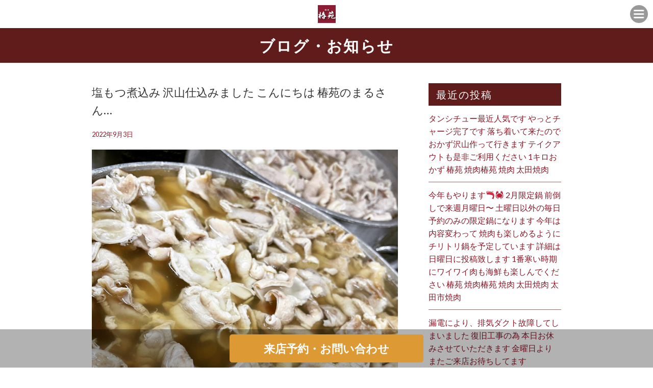

--- FILE ---
content_type: text/html; charset=UTF-8
request_url: https://yakiniku-tubakien.info/%E5%A1%A9%E3%82%82%E3%81%A4%E7%85%AE%E8%BE%BC%E3%81%BF-%E6%B2%A2%E5%B1%B1%E4%BB%95%E8%BE%BC%E3%81%BF%E3%81%BE%E3%81%97%E3%81%9F-%E3%81%93%E3%82%93%E3%81%AB%E3%81%A1%E3%81%AF%EF%B8%8F-%E6%A4%BF/
body_size: 12187
content:
<!DOCTYPE html>
<!--[if IE 7]>
<html class="ie ie7" lang="ja">
<![endif]-->
<!--[if IE 8]>
<html class="ie ie8" lang="ja">
<![endif]-->
<!--[if !(IE 7) | !(IE 8)  ]><!-->
<html lang="ja">
<!--<![endif]-->
<head prefix="og: http://ogp.me/ns# fb: http://ogp.me/ns/fb# article: http://ogp.me/ns/article#">
<!-- Global site tag (gtag.js) - Google Analytics -->
<script async src="https://www.googletagmanager.com/gtag/js?id=UA-185023397-1"></script>
<script>
  window.dataLayer = window.dataLayer || [];
  function gtag(){dataLayer.push(arguments);}
  gtag('js', new Date());

  gtag('config', 'UA-185023397-1');
</script>



<meta charset="UTF-8">
<meta name="viewport" content="width=device-width, initial-scale=1">
<title>塩もつ煮込み 沢山仕込みました こんにちは️ 椿苑のまるさんです だいぶ朝晩涼しくなって来ました 暑いと仕込みもはかどらないので まるさんだいぶ助かってます お家アレンジや、そのまま酒のアテにも 是非ご利用ください 1キロおかず 塩もつ煮込み 焼肉弁当 焼肉くう 焼肉太田 太田焼肉 太田もつ鍋 太田会食 太田焼肉デート 太田焼肉宴会 太田肉寿司 太田焼肉弁当 太田牛タン食べ比べ 椿苑 焼肉椿苑 牛タン 牛タン食べ比べ もつ鍋テイクアウト 太田テイクアウト 美味しい焼肉 お取り寄せ椿苑 お家ご飯 | 焼肉椿苑</title>

<meta name="keywords" content="" />
<meta name="description" content="いつでも美味しいお肉リーズナブルな価格で提供しています。皆さんのお好みやリクエストに合わせてカットや味付け・部位など提供していますので是非「食べ応え」「歯ごたえ」「味わいある」お肉をご堪能下さい！！お客様のリクエストにお答えするお店です！！ ">

<link rel="profile" href="">
<link rel="pingback" href="https://yakiniku-tubakien.info/wp/xmlrpc.php">
<!--[if lt IE 9]>
<script src="https://yakiniku-tubakien.info/wp/wp-content/themes/locals/js/html5.js"></script>
<![endif]-->

<meta property="og:locale" content="">
<meta property="fb:app_id" content="" />
<meta property="og:title" content="">
<meta property="og:type" content="">
<meta property="og:url" content="">
<meta property="og:image" content="">
<meta property="og:site_name" content="">
<meta property="og:image:alt" content="">
<meta property="og:description" content="" />

<meta name="thumbnail" content="" />

<link rel="stylesheet" media="all" href="https://yakiniku-tubakien.info/wp/wp-content/themes/locals/css/reset.css" />

<!-- bxSlider CSS file -->
<!-- jQuery library (served from Google) -->
<script src="//ajax.googleapis.com/ajax/libs/jquery/1.8.2/jquery.min.js"></script>
<script src="https://yakiniku-tubakien.info/wp/wp-content/themes/locals/js/main.js"></script>

<!-- bxSlider Javascript file -->
<link rel="shortcut icon" href="">

<meta name="thumbnail" content="" />
<meta itemprop="image" content="">
<link href="https://fonts.googleapis.com/css?family=Lato:100,300,400,700,900" rel="stylesheet"> 
<link href='https://fonts.googleapis.com/css?family=Raleway:400,400i,300,300i,500,500i,700,700i,600,600i' rel='stylesheet' type='text/css'>
<!-- Global site tag (gtag.js) - Google Analytics -->
<script async src="https://www.googletagmanager.com/gtag/js?id=UA-177899954-1"></script>
<script>
    window.dataLayer = window.dataLayer || [];
    function gtag() {
        dataLayer.push(arguments);
    }
    gtag('js', new Date());

    gtag('config', 'UA-177899954-1', { 'anonymize_ip': false } );
</script>
<meta name='robots' content='max-image-preview:large' />
<link rel='dns-prefetch' href='//fonts.googleapis.com' />
<link rel="alternate" type="application/rss+xml" title="焼肉椿苑 &raquo; フィード" href="https://yakiniku-tubakien.info/feed/" />
<link rel="alternate" type="application/rss+xml" title="焼肉椿苑 &raquo; コメントフィード" href="https://yakiniku-tubakien.info/comments/feed/" />
<link rel="alternate" type="application/rss+xml" title="焼肉椿苑 &raquo; 塩もつ煮込み 沢山仕込みました こんにちは️ 椿苑のまるさんです だいぶ朝晩涼しくなって来ました 暑いと仕込みもはかどらないので まるさんだいぶ助かってます お家アレンジや、そのまま酒のアテにも 是非ご利用ください 1キロおかず 塩もつ煮込み 焼肉弁当 焼肉くう 焼肉太田 太田焼肉 太田もつ鍋 太田会食 太田焼肉デート 太田焼肉宴会 太田肉寿司 太田焼肉弁当 太田牛タン食べ比べ 椿苑 焼肉椿苑 牛タン 牛タン食べ比べ もつ鍋テイクアウト 太田テイクアウト 美味しい焼肉 お取り寄せ椿苑 お家ご飯 のコメントのフィード" href="https://yakiniku-tubakien.info/%e5%a1%a9%e3%82%82%e3%81%a4%e7%85%ae%e8%be%bc%e3%81%bf-%e6%b2%a2%e5%b1%b1%e4%bb%95%e8%be%bc%e3%81%bf%e3%81%be%e3%81%97%e3%81%9f-%e3%81%93%e3%82%93%e3%81%ab%e3%81%a1%e3%81%af%ef%b8%8f-%e6%a4%bf/feed/" />
<script type="text/javascript">
window._wpemojiSettings = {"baseUrl":"https:\/\/s.w.org\/images\/core\/emoji\/14.0.0\/72x72\/","ext":".png","svgUrl":"https:\/\/s.w.org\/images\/core\/emoji\/14.0.0\/svg\/","svgExt":".svg","source":{"concatemoji":"https:\/\/yakiniku-tubakien.info\/wp\/wp-includes\/js\/wp-emoji-release.min.js?ver=6.1.9"}};
/*! This file is auto-generated */
!function(e,a,t){var n,r,o,i=a.createElement("canvas"),p=i.getContext&&i.getContext("2d");function s(e,t){var a=String.fromCharCode,e=(p.clearRect(0,0,i.width,i.height),p.fillText(a.apply(this,e),0,0),i.toDataURL());return p.clearRect(0,0,i.width,i.height),p.fillText(a.apply(this,t),0,0),e===i.toDataURL()}function c(e){var t=a.createElement("script");t.src=e,t.defer=t.type="text/javascript",a.getElementsByTagName("head")[0].appendChild(t)}for(o=Array("flag","emoji"),t.supports={everything:!0,everythingExceptFlag:!0},r=0;r<o.length;r++)t.supports[o[r]]=function(e){if(p&&p.fillText)switch(p.textBaseline="top",p.font="600 32px Arial",e){case"flag":return s([127987,65039,8205,9895,65039],[127987,65039,8203,9895,65039])?!1:!s([55356,56826,55356,56819],[55356,56826,8203,55356,56819])&&!s([55356,57332,56128,56423,56128,56418,56128,56421,56128,56430,56128,56423,56128,56447],[55356,57332,8203,56128,56423,8203,56128,56418,8203,56128,56421,8203,56128,56430,8203,56128,56423,8203,56128,56447]);case"emoji":return!s([129777,127995,8205,129778,127999],[129777,127995,8203,129778,127999])}return!1}(o[r]),t.supports.everything=t.supports.everything&&t.supports[o[r]],"flag"!==o[r]&&(t.supports.everythingExceptFlag=t.supports.everythingExceptFlag&&t.supports[o[r]]);t.supports.everythingExceptFlag=t.supports.everythingExceptFlag&&!t.supports.flag,t.DOMReady=!1,t.readyCallback=function(){t.DOMReady=!0},t.supports.everything||(n=function(){t.readyCallback()},a.addEventListener?(a.addEventListener("DOMContentLoaded",n,!1),e.addEventListener("load",n,!1)):(e.attachEvent("onload",n),a.attachEvent("onreadystatechange",function(){"complete"===a.readyState&&t.readyCallback()})),(e=t.source||{}).concatemoji?c(e.concatemoji):e.wpemoji&&e.twemoji&&(c(e.twemoji),c(e.wpemoji)))}(window,document,window._wpemojiSettings);
</script>
<style type="text/css">
img.wp-smiley,
img.emoji {
	display: inline !important;
	border: none !important;
	box-shadow: none !important;
	height: 1em !important;
	width: 1em !important;
	margin: 0 0.07em !important;
	vertical-align: -0.1em !important;
	background: none !important;
	padding: 0 !important;
}
</style>
	<link rel='stylesheet' id='wp-block-library-css' href='https://yakiniku-tubakien.info/wp/wp-includes/css/dist/block-library/style.min.css?ver=6.1.9' type='text/css' media='all' />
<link rel='stylesheet' id='classic-theme-styles-css' href='https://yakiniku-tubakien.info/wp/wp-includes/css/classic-themes.min.css?ver=1' type='text/css' media='all' />
<style id='global-styles-inline-css' type='text/css'>
body{--wp--preset--color--black: #000000;--wp--preset--color--cyan-bluish-gray: #abb8c3;--wp--preset--color--white: #ffffff;--wp--preset--color--pale-pink: #f78da7;--wp--preset--color--vivid-red: #cf2e2e;--wp--preset--color--luminous-vivid-orange: #ff6900;--wp--preset--color--luminous-vivid-amber: #fcb900;--wp--preset--color--light-green-cyan: #7bdcb5;--wp--preset--color--vivid-green-cyan: #00d084;--wp--preset--color--pale-cyan-blue: #8ed1fc;--wp--preset--color--vivid-cyan-blue: #0693e3;--wp--preset--color--vivid-purple: #9b51e0;--wp--preset--gradient--vivid-cyan-blue-to-vivid-purple: linear-gradient(135deg,rgba(6,147,227,1) 0%,rgb(155,81,224) 100%);--wp--preset--gradient--light-green-cyan-to-vivid-green-cyan: linear-gradient(135deg,rgb(122,220,180) 0%,rgb(0,208,130) 100%);--wp--preset--gradient--luminous-vivid-amber-to-luminous-vivid-orange: linear-gradient(135deg,rgba(252,185,0,1) 0%,rgba(255,105,0,1) 100%);--wp--preset--gradient--luminous-vivid-orange-to-vivid-red: linear-gradient(135deg,rgba(255,105,0,1) 0%,rgb(207,46,46) 100%);--wp--preset--gradient--very-light-gray-to-cyan-bluish-gray: linear-gradient(135deg,rgb(238,238,238) 0%,rgb(169,184,195) 100%);--wp--preset--gradient--cool-to-warm-spectrum: linear-gradient(135deg,rgb(74,234,220) 0%,rgb(151,120,209) 20%,rgb(207,42,186) 40%,rgb(238,44,130) 60%,rgb(251,105,98) 80%,rgb(254,248,76) 100%);--wp--preset--gradient--blush-light-purple: linear-gradient(135deg,rgb(255,206,236) 0%,rgb(152,150,240) 100%);--wp--preset--gradient--blush-bordeaux: linear-gradient(135deg,rgb(254,205,165) 0%,rgb(254,45,45) 50%,rgb(107,0,62) 100%);--wp--preset--gradient--luminous-dusk: linear-gradient(135deg,rgb(255,203,112) 0%,rgb(199,81,192) 50%,rgb(65,88,208) 100%);--wp--preset--gradient--pale-ocean: linear-gradient(135deg,rgb(255,245,203) 0%,rgb(182,227,212) 50%,rgb(51,167,181) 100%);--wp--preset--gradient--electric-grass: linear-gradient(135deg,rgb(202,248,128) 0%,rgb(113,206,126) 100%);--wp--preset--gradient--midnight: linear-gradient(135deg,rgb(2,3,129) 0%,rgb(40,116,252) 100%);--wp--preset--duotone--dark-grayscale: url('#wp-duotone-dark-grayscale');--wp--preset--duotone--grayscale: url('#wp-duotone-grayscale');--wp--preset--duotone--purple-yellow: url('#wp-duotone-purple-yellow');--wp--preset--duotone--blue-red: url('#wp-duotone-blue-red');--wp--preset--duotone--midnight: url('#wp-duotone-midnight');--wp--preset--duotone--magenta-yellow: url('#wp-duotone-magenta-yellow');--wp--preset--duotone--purple-green: url('#wp-duotone-purple-green');--wp--preset--duotone--blue-orange: url('#wp-duotone-blue-orange');--wp--preset--font-size--small: 13px;--wp--preset--font-size--medium: 20px;--wp--preset--font-size--large: 36px;--wp--preset--font-size--x-large: 42px;--wp--preset--spacing--20: 0.44rem;--wp--preset--spacing--30: 0.67rem;--wp--preset--spacing--40: 1rem;--wp--preset--spacing--50: 1.5rem;--wp--preset--spacing--60: 2.25rem;--wp--preset--spacing--70: 3.38rem;--wp--preset--spacing--80: 5.06rem;}:where(.is-layout-flex){gap: 0.5em;}body .is-layout-flow > .alignleft{float: left;margin-inline-start: 0;margin-inline-end: 2em;}body .is-layout-flow > .alignright{float: right;margin-inline-start: 2em;margin-inline-end: 0;}body .is-layout-flow > .aligncenter{margin-left: auto !important;margin-right: auto !important;}body .is-layout-constrained > .alignleft{float: left;margin-inline-start: 0;margin-inline-end: 2em;}body .is-layout-constrained > .alignright{float: right;margin-inline-start: 2em;margin-inline-end: 0;}body .is-layout-constrained > .aligncenter{margin-left: auto !important;margin-right: auto !important;}body .is-layout-constrained > :where(:not(.alignleft):not(.alignright):not(.alignfull)){max-width: var(--wp--style--global--content-size);margin-left: auto !important;margin-right: auto !important;}body .is-layout-constrained > .alignwide{max-width: var(--wp--style--global--wide-size);}body .is-layout-flex{display: flex;}body .is-layout-flex{flex-wrap: wrap;align-items: center;}body .is-layout-flex > *{margin: 0;}:where(.wp-block-columns.is-layout-flex){gap: 2em;}.has-black-color{color: var(--wp--preset--color--black) !important;}.has-cyan-bluish-gray-color{color: var(--wp--preset--color--cyan-bluish-gray) !important;}.has-white-color{color: var(--wp--preset--color--white) !important;}.has-pale-pink-color{color: var(--wp--preset--color--pale-pink) !important;}.has-vivid-red-color{color: var(--wp--preset--color--vivid-red) !important;}.has-luminous-vivid-orange-color{color: var(--wp--preset--color--luminous-vivid-orange) !important;}.has-luminous-vivid-amber-color{color: var(--wp--preset--color--luminous-vivid-amber) !important;}.has-light-green-cyan-color{color: var(--wp--preset--color--light-green-cyan) !important;}.has-vivid-green-cyan-color{color: var(--wp--preset--color--vivid-green-cyan) !important;}.has-pale-cyan-blue-color{color: var(--wp--preset--color--pale-cyan-blue) !important;}.has-vivid-cyan-blue-color{color: var(--wp--preset--color--vivid-cyan-blue) !important;}.has-vivid-purple-color{color: var(--wp--preset--color--vivid-purple) !important;}.has-black-background-color{background-color: var(--wp--preset--color--black) !important;}.has-cyan-bluish-gray-background-color{background-color: var(--wp--preset--color--cyan-bluish-gray) !important;}.has-white-background-color{background-color: var(--wp--preset--color--white) !important;}.has-pale-pink-background-color{background-color: var(--wp--preset--color--pale-pink) !important;}.has-vivid-red-background-color{background-color: var(--wp--preset--color--vivid-red) !important;}.has-luminous-vivid-orange-background-color{background-color: var(--wp--preset--color--luminous-vivid-orange) !important;}.has-luminous-vivid-amber-background-color{background-color: var(--wp--preset--color--luminous-vivid-amber) !important;}.has-light-green-cyan-background-color{background-color: var(--wp--preset--color--light-green-cyan) !important;}.has-vivid-green-cyan-background-color{background-color: var(--wp--preset--color--vivid-green-cyan) !important;}.has-pale-cyan-blue-background-color{background-color: var(--wp--preset--color--pale-cyan-blue) !important;}.has-vivid-cyan-blue-background-color{background-color: var(--wp--preset--color--vivid-cyan-blue) !important;}.has-vivid-purple-background-color{background-color: var(--wp--preset--color--vivid-purple) !important;}.has-black-border-color{border-color: var(--wp--preset--color--black) !important;}.has-cyan-bluish-gray-border-color{border-color: var(--wp--preset--color--cyan-bluish-gray) !important;}.has-white-border-color{border-color: var(--wp--preset--color--white) !important;}.has-pale-pink-border-color{border-color: var(--wp--preset--color--pale-pink) !important;}.has-vivid-red-border-color{border-color: var(--wp--preset--color--vivid-red) !important;}.has-luminous-vivid-orange-border-color{border-color: var(--wp--preset--color--luminous-vivid-orange) !important;}.has-luminous-vivid-amber-border-color{border-color: var(--wp--preset--color--luminous-vivid-amber) !important;}.has-light-green-cyan-border-color{border-color: var(--wp--preset--color--light-green-cyan) !important;}.has-vivid-green-cyan-border-color{border-color: var(--wp--preset--color--vivid-green-cyan) !important;}.has-pale-cyan-blue-border-color{border-color: var(--wp--preset--color--pale-cyan-blue) !important;}.has-vivid-cyan-blue-border-color{border-color: var(--wp--preset--color--vivid-cyan-blue) !important;}.has-vivid-purple-border-color{border-color: var(--wp--preset--color--vivid-purple) !important;}.has-vivid-cyan-blue-to-vivid-purple-gradient-background{background: var(--wp--preset--gradient--vivid-cyan-blue-to-vivid-purple) !important;}.has-light-green-cyan-to-vivid-green-cyan-gradient-background{background: var(--wp--preset--gradient--light-green-cyan-to-vivid-green-cyan) !important;}.has-luminous-vivid-amber-to-luminous-vivid-orange-gradient-background{background: var(--wp--preset--gradient--luminous-vivid-amber-to-luminous-vivid-orange) !important;}.has-luminous-vivid-orange-to-vivid-red-gradient-background{background: var(--wp--preset--gradient--luminous-vivid-orange-to-vivid-red) !important;}.has-very-light-gray-to-cyan-bluish-gray-gradient-background{background: var(--wp--preset--gradient--very-light-gray-to-cyan-bluish-gray) !important;}.has-cool-to-warm-spectrum-gradient-background{background: var(--wp--preset--gradient--cool-to-warm-spectrum) !important;}.has-blush-light-purple-gradient-background{background: var(--wp--preset--gradient--blush-light-purple) !important;}.has-blush-bordeaux-gradient-background{background: var(--wp--preset--gradient--blush-bordeaux) !important;}.has-luminous-dusk-gradient-background{background: var(--wp--preset--gradient--luminous-dusk) !important;}.has-pale-ocean-gradient-background{background: var(--wp--preset--gradient--pale-ocean) !important;}.has-electric-grass-gradient-background{background: var(--wp--preset--gradient--electric-grass) !important;}.has-midnight-gradient-background{background: var(--wp--preset--gradient--midnight) !important;}.has-small-font-size{font-size: var(--wp--preset--font-size--small) !important;}.has-medium-font-size{font-size: var(--wp--preset--font-size--medium) !important;}.has-large-font-size{font-size: var(--wp--preset--font-size--large) !important;}.has-x-large-font-size{font-size: var(--wp--preset--font-size--x-large) !important;}
.wp-block-navigation a:where(:not(.wp-element-button)){color: inherit;}
:where(.wp-block-columns.is-layout-flex){gap: 2em;}
.wp-block-pullquote{font-size: 1.5em;line-height: 1.6;}
</style>
<link rel='stylesheet' id='contact-form-7-css' href='https://yakiniku-tubakien.info/wp/wp-content/plugins/contact-form-7/includes/css/styles.css?ver=5.4.2' type='text/css' media='all' />
<link rel='stylesheet' id='twentythirteen-fonts-css' href='//fonts.googleapis.com/css?family=Source+Sans+Pro%3A300%2C400%2C700%2C300italic%2C400italic%2C700italic%7CBitter%3A400%2C700&#038;subset=latin%2Clatin-ext' type='text/css' media='all' />
<link rel='stylesheet' id='genericons-css' href='https://yakiniku-tubakien.info/wp/wp-content/themes/locals/fonts/genericons.css?ver=2.09' type='text/css' media='all' />
<link rel='stylesheet' id='twentythirteen-style-css' href='https://yakiniku-tubakien.info/wp/wp-content/themes/locals/style.css?ver=2013-07-18' type='text/css' media='all' />
<!--[if lt IE 9]>
<link rel='stylesheet' id='twentythirteen-ie-css' href='https://yakiniku-tubakien.info/wp/wp-content/themes/locals/css/ie.css?ver=2013-07-18' type='text/css' media='all' />
<![endif]-->
<script type='text/javascript' src='https://yakiniku-tubakien.info/wp/wp-includes/js/jquery/jquery.min.js?ver=3.6.1' id='jquery-core-js'></script>
<script type='text/javascript' src='https://yakiniku-tubakien.info/wp/wp-includes/js/jquery/jquery-migrate.min.js?ver=3.3.2' id='jquery-migrate-js'></script>
<script type='text/javascript' id='ga_events_main_script-js-extra'>
/* <![CDATA[ */
var ga_options = {"link_clicks_delay":"120","gtm":"0","anonymizeip":"0","advanced":"0","snippet_type":"gst","tracking_id":"UA-177899954-1","gtm_id":"","domain":"","scroll_elements":[],"click_elements":[{"name":"conversion","type":"class","category":"event","action":"click","label":"reservation","value":"1","bounce":"true"}],"download_tracking_type":["pdf","mp3","pptx","docx"],"force_snippet":"none"};
var gaePlaceholders = {"is_front_page":"","page_title":"\u5869\u3082\u3064\u716e\u8fbc\u307f \u6ca2\u5c71\u4ed5\u8fbc\u307f\u307e\u3057\u305f \u3053\u3093\u306b\u3061\u306f\ufe0f \u693f\u82d1\u306e\u307e\u308b\u3055\u3093\u3067\u3059 \u3060\u3044\u3076\u671d\u6669\u6dbc\u3057\u304f\u306a\u3063\u3066\u6765\u307e\u3057\u305f \u6691\u3044\u3068\u4ed5\u8fbc\u307f\u3082\u306f\u304b\u3069\u3089\u306a\u3044\u306e\u3067 \u307e\u308b\u3055\u3093\u3060\u3044\u3076\u52a9\u304b\u3063\u3066\u307e\u3059 \u304a\u5bb6\u30a2\u30ec\u30f3\u30b8\u3084\u3001\u305d\u306e\u307e\u307e\u9152\u306e\u30a2\u30c6\u306b\u3082 \u662f\u975e\u3054\u5229\u7528\u304f\u3060\u3055\u3044 1\u30ad\u30ed\u304a\u304b\u305a \u5869\u3082\u3064\u716e\u8fbc\u307f \u713c\u8089\u5f01\u5f53 \u713c\u8089\u304f\u3046 \u713c\u8089\u592a\u7530 \u592a\u7530\u713c\u8089 \u592a\u7530\u3082\u3064\u934b \u592a\u7530\u4f1a\u98df \u592a\u7530\u713c\u8089\u30c7\u30fc\u30c8 \u592a\u7530\u713c\u8089\u5bb4\u4f1a \u592a\u7530\u8089\u5bff\u53f8 \u592a\u7530\u713c\u8089\u5f01\u5f53 \u592a\u7530\u725b\u30bf\u30f3\u98df\u3079\u6bd4\u3079 \u693f\u82d1 \u713c\u8089\u693f\u82d1 \u725b\u30bf\u30f3 \u725b\u30bf\u30f3\u98df\u3079\u6bd4\u3079 \u3082\u3064\u934b\u30c6\u30a4\u30af\u30a2\u30a6\u30c8 \u592a\u7530\u30c6\u30a4\u30af\u30a2\u30a6\u30c8 \u7f8e\u5473\u3057\u3044\u713c\u8089 \u304a\u53d6\u308a\u5bc4\u305b\u693f\u82d1 \u304a\u5bb6\u3054\u98ef"};
/* ]]> */
</script>
<script type='text/javascript' src='https://yakiniku-tubakien.info/wp/wp-content/plugins/wp-google-analytics-events/js/main.js?ver=1.0' id='ga_events_main_script-js'></script>
<link rel="https://api.w.org/" href="https://yakiniku-tubakien.info/wp-json/" /><link rel="alternate" type="application/json" href="https://yakiniku-tubakien.info/wp-json/wp/v2/posts/7726" /><link rel="EditURI" type="application/rsd+xml" title="RSD" href="https://yakiniku-tubakien.info/wp/xmlrpc.php?rsd" />
<link rel="wlwmanifest" type="application/wlwmanifest+xml" href="https://yakiniku-tubakien.info/wp/wp-includes/wlwmanifest.xml" />
<meta name="generator" content="WordPress 6.1.9" />
<link rel="canonical" href="https://yakiniku-tubakien.info/%e5%a1%a9%e3%82%82%e3%81%a4%e7%85%ae%e8%be%bc%e3%81%bf-%e6%b2%a2%e5%b1%b1%e4%bb%95%e8%be%bc%e3%81%bf%e3%81%be%e3%81%97%e3%81%9f-%e3%81%93%e3%82%93%e3%81%ab%e3%81%a1%e3%81%af%ef%b8%8f-%e6%a4%bf/" />
<link rel='shortlink' href='https://yakiniku-tubakien.info/?p=7726' />
<link rel="alternate" type="application/json+oembed" href="https://yakiniku-tubakien.info/wp-json/oembed/1.0/embed?url=https%3A%2F%2Fyakiniku-tubakien.info%2F%25e5%25a1%25a9%25e3%2582%2582%25e3%2581%25a4%25e7%2585%25ae%25e8%25be%25bc%25e3%2581%25bf-%25e6%25b2%25a2%25e5%25b1%25b1%25e4%25bb%2595%25e8%25be%25bc%25e3%2581%25bf%25e3%2581%25be%25e3%2581%2597%25e3%2581%259f-%25e3%2581%2593%25e3%2582%2593%25e3%2581%25ab%25e3%2581%25a1%25e3%2581%25af%25ef%25b8%258f-%25e6%25a4%25bf%2F" />
<link rel="alternate" type="text/xml+oembed" href="https://yakiniku-tubakien.info/wp-json/oembed/1.0/embed?url=https%3A%2F%2Fyakiniku-tubakien.info%2F%25e5%25a1%25a9%25e3%2582%2582%25e3%2581%25a4%25e7%2585%25ae%25e8%25be%25bc%25e3%2581%25bf-%25e6%25b2%25a2%25e5%25b1%25b1%25e4%25bb%2595%25e8%25be%25bc%25e3%2581%25bf%25e3%2581%25be%25e3%2581%2597%25e3%2581%259f-%25e3%2581%2593%25e3%2582%2593%25e3%2581%25ab%25e3%2581%25a1%25e3%2581%25af%25ef%25b8%258f-%25e6%25a4%25bf%2F&#038;format=xml" />
<style type="text/css">
body { background-color: #ffffff;color: #333333; }
a { color: #8b1928; }
a:hover { color: #092556; }
h2.entry-title{ background-color: #601b1b;color: #ffffff; }
h2.title-01,
h2.title-02,
#tertiary p.widget-title{ background-color: #601b1b;color: #ffffff; }
header.header { background-color: #ffffff; }
header ul.header-menu-list li a { background-color: #95444f;color: #ffffff; }
header ul.header-menu-list li a:hover,
header ul.header-menu-list li.current a { background-color: #0a0101; }
footer{background-color: #601b1b;}
footer ul.footer-menu-list li a { color: #ffffff; }
.copyright p { background-color: #0a0808; }
#tertiary ul li { border-bottom: 1px solid #8e6f6f; }
section.blog ul li, section.regular-pages .blog-page ul li{border-bottom: 1px solid #8e6f6f;}
section.blog ul li a span.cat, section.regular-pages .blog-page ul li a span.cat{ color: #ffffff;background-color: #81d742; }
a.btn-orange { color: #ffffff;background-color: #dd9933; }
header .header-menu-container{ background-color: #3f2918; }
.top-sp-static-btn a { color: #ffffff;background-color: #dd9933; }
</style>
	<style type="text/css" id="twentythirteen-header-css">
			.site-title,
		.site-description {
			color: #ffffff;
		}
		</style>
	<link rel="icon" href="https://yakiniku-tubakien.info/wp/wp-content/uploads/2020/12/ロゴ-150x150.png" sizes="32x32" />
<link rel="icon" href="https://yakiniku-tubakien.info/wp/wp-content/uploads/2020/12/ロゴ.png" sizes="192x192" />
<link rel="apple-touch-icon" href="https://yakiniku-tubakien.info/wp/wp-content/uploads/2020/12/ロゴ.png" />
<meta name="msapplication-TileImage" content="https://yakiniku-tubakien.info/wp/wp-content/uploads/2020/12/ロゴ.png" />

  </head>
<body data-rsssl=1 class="post-template-default single single-post postid-7726 single-format-standard wp-custom-logo single-author">
	<div class="wrap">
		<header class="header clearfix" data-scroll-header>
			<p class="site-description">サンプルテキスト。サンプルテキスト。サンプルテキスト。サンプルテキスト。サンプルテキスト。</p>
      <h1 class="logo">
        <a href="https://yakiniku-tubakien.info/" class="custom-logo-link" rel="home"><img width="225" height="225" src="https://yakiniku-tubakien.info/wp/wp-content/uploads/2020/12/ロゴ.png" class="custom-logo" alt="焼肉椿苑" decoding="async" srcset="https://yakiniku-tubakien.info/wp/wp-content/uploads/2020/12/ロゴ.png 225w, https://yakiniku-tubakien.info/wp/wp-content/uploads/2020/12/ロゴ-150x150.png 150w" sizes="(max-width: 225px) 100vw, 225px" /></a>      </h1>
      <div class="header-menu-open-nav"></div>
       <!-- Global Nav -->
        <nav class="header-menu-container"><ul id="global-menu" class="header-menu-list"><li><a href="https://yakiniku-tubakien.info/">トップページ</a></li>
<li><a href="https://yakiniku-tubakien.info/#contents1">Concept</a></li>
<li><a href="https://yakiniku-tubakien.info/#contents2">MENU</a></li>
<li><a href="https://yakiniku-tubakien.info/blog/">blog</a></li>
</ul></nav>		</header>
    		<div id="contents" class="clearfix">

<div id="primary" class="content-area">
  <h2 class="entry-title">ブログ・お知らせ</h2>
  <section class="regular-pages">
    <div class="inner">
      <div class="wrapper clearfix">
                        <div class="blog-page">
          <article id="post-7726" class="post-7726 post type-post status-publish format-standard has-post-thumbnail hentry category-uncategorized tag-275 tag-1161 tag-1189 tag-1461 tag-1012 tag-267 tag-1454 tag-1455 tag-1452 tag-1456 tag-1457 tag-1459 tag-1460 tag-1458 tag-264 tag-1190 tag-1191 tag-1077 tag-1186 tag-287 tag-283 tag-1193">
                        <h3 class="blog-page-title">塩もつ煮込み 沢山仕込みました こんにちは️ 椿苑のまるさん…</h3>
                            <div class="entry-content">
                <div class="entry-meta-1">
                  <span class="date"><a href="https://yakiniku-tubakien.info/%e5%a1%a9%e3%82%82%e3%81%a4%e7%85%ae%e8%be%bc%e3%81%bf-%e6%b2%a2%e5%b1%b1%e4%bb%95%e8%be%bc%e3%81%bf%e3%81%be%e3%81%97%e3%81%9f-%e3%81%93%e3%82%93%e3%81%ab%e3%81%a1%e3%81%af%ef%b8%8f-%e6%a4%bf/" title="Permalink to 塩もつ煮込み 沢山仕込みました こんにちは️ 椿苑のまるさんです だいぶ朝晩涼しくなって来ました 暑いと仕込みもはかどらないので まるさんだいぶ助かってます お家アレンジや、そのまま酒のアテにも 是非ご利用ください 1キロおかず 塩もつ煮込み 焼肉弁当 焼肉くう 焼肉太田 太田焼肉 太田もつ鍋 太田会食 太田焼肉デート 太田焼肉宴会 太田肉寿司 太田焼肉弁当 太田牛タン食べ比べ 椿苑 焼肉椿苑 牛タン 牛タン食べ比べ もつ鍋テイクアウト 太田テイクアウト 美味しい焼肉 お取り寄せ椿苑 お家ご飯" rel="bookmark"><time class="entry-date" datetime="2022-09-03T12:16:40+09:00">2022年9月3日</time></a></span><span class="categories-links"><a href="https://yakiniku-tubakien.info/category/uncategorized/" rel="category tag">Uncategorized</a></span><span class="tags-links"><a href="https://yakiniku-tubakien.info/tag/1%e3%82%ad%e3%83%ad%e3%81%8a%e3%81%8b%e3%81%9a/" rel="tag">1キロおかず</a>, <a href="https://yakiniku-tubakien.info/tag/%e3%81%8a%e5%8f%96%e3%82%8a%e5%af%84%e3%81%9b%e6%a4%bf%e8%8b%91/" rel="tag">お取り寄せ椿苑</a>, <a href="https://yakiniku-tubakien.info/tag/%e3%81%8a%e5%ae%b6%e3%81%94%e9%a3%af/" rel="tag">お家ご飯</a>, <a href="https://yakiniku-tubakien.info/tag/%e3%82%82%e3%81%a4%e9%8d%8b%e3%83%86%e3%82%a4%e3%82%af%e3%82%a2%e3%82%a6%e3%83%88/" rel="tag">もつ鍋テイクアウト</a>, <a href="https://yakiniku-tubakien.info/tag/%e5%a1%a9%e3%82%82%e3%81%a4%e7%85%ae%e8%be%bc%e3%81%bf/" rel="tag">塩もつ煮込み</a>, <a href="https://yakiniku-tubakien.info/tag/%e5%a4%aa%e7%94%b0%e3%83%86%e3%82%a4%e3%82%af%e3%82%a2%e3%82%a6%e3%83%88/" rel="tag">太田テイクアウト</a>, <a href="https://yakiniku-tubakien.info/tag/%e5%a4%aa%e7%94%b0%e3%82%82%e3%81%a4%e9%8d%8b/" rel="tag">太田もつ鍋</a>, <a href="https://yakiniku-tubakien.info/tag/%e5%a4%aa%e7%94%b0%e4%bc%9a%e9%a3%9f/" rel="tag">太田会食</a>, <a href="https://yakiniku-tubakien.info/tag/%e5%a4%aa%e7%94%b0%e7%84%bc%e8%82%89/" rel="tag">太田焼肉</a>, <a href="https://yakiniku-tubakien.info/tag/%e5%a4%aa%e7%94%b0%e7%84%bc%e8%82%89%e3%83%87%e3%83%bc%e3%83%88/" rel="tag">太田焼肉デート</a>, <a href="https://yakiniku-tubakien.info/tag/%e5%a4%aa%e7%94%b0%e7%84%bc%e8%82%89%e5%ae%b4%e4%bc%9a/" rel="tag">太田焼肉宴会</a>, <a href="https://yakiniku-tubakien.info/tag/%e5%a4%aa%e7%94%b0%e7%84%bc%e8%82%89%e5%bc%81%e5%bd%93/" rel="tag">太田焼肉弁当</a>, <a href="https://yakiniku-tubakien.info/tag/%e5%a4%aa%e7%94%b0%e7%89%9b%e3%82%bf%e3%83%b3%e9%a3%9f%e3%81%b9%e6%af%94%e3%81%b9/" rel="tag">太田牛タン食べ比べ</a>, <a href="https://yakiniku-tubakien.info/tag/%e5%a4%aa%e7%94%b0%e8%82%89%e5%af%bf%e5%8f%b8/" rel="tag">太田肉寿司</a>, <a href="https://yakiniku-tubakien.info/tag/%e6%a4%bf%e8%8b%91/" rel="tag">椿苑</a>, <a href="https://yakiniku-tubakien.info/tag/%e7%84%bc%e8%82%89%e3%81%8f%e3%81%86/" rel="tag">焼肉くう</a>, <a href="https://yakiniku-tubakien.info/tag/%e7%84%bc%e8%82%89%e5%a4%aa%e7%94%b0/" rel="tag">焼肉太田</a>, <a href="https://yakiniku-tubakien.info/tag/%e7%84%bc%e8%82%89%e5%bc%81%e5%bd%93/" rel="tag">焼肉弁当</a>, <a href="https://yakiniku-tubakien.info/tag/%e7%84%bc%e8%82%89%e6%a4%bf%e8%8b%91/" rel="tag">焼肉椿苑</a>, <a href="https://yakiniku-tubakien.info/tag/%e7%89%9b%e3%82%bf%e3%83%b3/" rel="tag">牛タン</a>, <a href="https://yakiniku-tubakien.info/tag/%e7%89%9b%e3%82%bf%e3%83%b3%e9%a3%9f%e3%81%b9%e6%af%94%e3%81%b9/" rel="tag">牛タン食べ比べ</a>, <a href="https://yakiniku-tubakien.info/tag/%e7%be%8e%e5%91%b3%e3%81%97%e3%81%84%e7%84%bc%e8%82%89/" rel="tag">美味しい焼肉</a></span><span class="author vcard"><a class="url fn n" href="https://yakiniku-tubakien.info/author/locals/" title="View all posts by locals" rel="author">locals</a></span>                </div><!-- .entry-meta -->
                <p><img decoding="async" width="1440" height="1800" alt="塩もつ煮込み
沢山仕込みました

こんにちは️
椿苑のまるさんです

だいぶ朝晩涼しくなって来ました

暑いと仕込みもはかどらないので

まるさんだいぶ助かってます
お家アレンジや、そのまま酒のアテにも

是非ご利用ください" src="https://yakiniku-tubakien.info/wp/wp-content/uploads/2022/09/塩もつ煮込み-沢山仕込みました-こんにちは️-椿苑のまるさんです-だいぶ.jpg" class="image wp-image-7727" srcset="https://yakiniku-tubakien.info/wp/wp-content/uploads/2022/09/塩もつ煮込み-沢山仕込みました-こんにちは️-椿苑のまるさんです-だいぶ.jpg 1440w, https://yakiniku-tubakien.info/wp/wp-content/uploads/2022/09/塩もつ煮込み-沢山仕込みました-こんにちは️-椿苑のまるさんです-だいぶ-240x300.jpg 240w, https://yakiniku-tubakien.info/wp/wp-content/uploads/2022/09/塩もつ煮込み-沢山仕込みました-こんにちは️-椿苑のまるさんです-だいぶ-819x1024.jpg 819w, https://yakiniku-tubakien.info/wp/wp-content/uploads/2022/09/塩もつ煮込み-沢山仕込みました-こんにちは️-椿苑のまるさんです-だいぶ-768x960.jpg 768w, https://yakiniku-tubakien.info/wp/wp-content/uploads/2022/09/塩もつ煮込み-沢山仕込みました-こんにちは️-椿苑のまるさんです-だいぶ-1229x1536.jpg 1229w" sizes="(max-width: 1440px) 100vw, 1440px" /></p>
<p>塩もつ煮込み<br />
沢山仕込みました</p>
<p>こんにちは️<br />
椿苑のまるさんです</p>
<p>だいぶ朝晩涼しくなって来ました</p>
<p>暑いと仕込みもはかどらないので</p>
<p>まるさんだいぶ助かってます<br />
お家アレンジや、そのまま酒のアテにも</p>
<p>是非ご利用ください</p>
<p> #1キロおかず<br />
 #塩もつ煮込み<br />
 #焼肉弁当<br />
#焼肉くう<br />
#焼肉太田<br />
#太田焼肉<br />
#太田もつ鍋<br />
#太田会食<br />
#太田焼肉デート<br />
#太田焼肉宴会<br />
#太田肉寿司<br />
#太田焼肉弁当<br />
#太田牛タン食べ比べ<br />
#椿苑<br />
#焼肉椿苑<br />
#牛タン<br />
#牛タン食べ比べ<br />
#もつ鍋テイクアウト<br />
#太田テイクアウト<br />
#美味しい焼肉<br />
#お取り寄せ椿苑<br />
#お家ご飯</p>


              </div><!-- .entry-content -->
          </article><!-- #post -->


          <div class="blog-page-links clearfix">
            
	<nav class="navigation post-navigation" aria-label="投稿">
		<h2 class="screen-reader-text">投稿ナビゲーション</h2>
		<div class="nav-links"><div class="nav-previous"><a href="https://yakiniku-tubakien.info/%e6%a4%bf%e8%8b%91%e3%83%a9%e3%83%bc%e3%83%a1%e3%83%b3-%e3%81%93%e3%82%93%e3%81%ab%e3%81%a1%e3%81%af%ef%b8%8f-%e6%a4%bf%e8%8b%91%e3%81%ae%e3%81%be%e3%82%8b%e3%81%95%e3%82%93%e3%81%a7%e3%81%99/" rel="prev"><span class="meta-nav" aria-hidden="true">前の投稿へ</span> </a></div><div class="nav-next"><a href="https://yakiniku-tubakien.info/%e3%81%8a%e3%81%be%e3%81%8b%e3%81%9b%e3%82%b3%e3%83%bc%e3%82%b9%e7%9a%84%e3%81%aa%e3%81%ae%e3%82%84%e3%81%a3%e3%81%a6%e3%81%be%e3%81%99-%e3%82%b3%e3%83%bc%e3%82%b9%e3%81%ae%e4%b8%80%e7%9a%bf-%e3%83%8f/" rel="next"><span class="meta-nav" aria-hidden="true">次の投稿へ</span> </a></div></div>
	</nav>          </div>
        </div>
        	<div id="tertiary" class="sidebar-container" role="complementary">
		<div class="sidebar-inner">
			<div id="myfeed"></div>
			<div class="widget-area">
				
		<aside id="recent-posts-2" class="widget widget_recent_entries">
		<p class="widget-title">最近の投稿</p>
		<ul>
											<li>
					<a href="https://yakiniku-tubakien.info/%e3%82%bf%e3%83%b3%e3%82%b7%e3%83%81%e3%83%a5%e3%83%bc%e6%9c%80%e8%bf%91%e4%ba%ba%e6%b0%97%e3%81%a7%e3%81%99-%e3%82%84%e3%81%a3%e3%81%a8%e3%83%81%e3%83%a3%e3%83%bc%e3%82%b8%e5%ae%8c%e4%ba%86%e3%81%a7/">タンシチュー最近人気です やっとチャージ完了です 落ち着いて来たので おかず沢山作って行きます テイクアウトも是非ご利用ください 1キロおかず 椿苑 焼肉椿苑 焼肉 太田焼肉</a>
									</li>
											<li>
					<a href="https://yakiniku-tubakien.info/%e4%bb%8a%e5%b9%b4%e3%82%82%e3%82%84%e3%82%8a%e3%81%be%e3%81%99%f0%9f%a6%90%f0%9f%a6%80-2%e6%9c%88%e9%99%90%e5%ae%9a%e9%8d%8b-%e5%89%8d%e5%80%92%e3%81%97%e3%81%a7%e6%9d%a5%e9%80%b1%e6%9c%88%e6%9b%9c/">今年もやります🦐🦀 2月限定鍋 前倒しで来週月曜日〜 土曜日以外の毎日 予約のみの限定鍋になります 今年は内容変わって 焼肉も楽しめるようにチリトリ鍋を予定しています 詳細は日曜日に投稿致します 1番寒い時期にワイワイ肉も海鮮も楽しんでください 椿苑 焼肉椿苑 焼肉 太田焼肉 太田市焼肉</a>
									</li>
											<li>
					<a href="https://yakiniku-tubakien.info/%e6%bc%8f%e9%9b%bb%e3%81%ab%e3%82%88%e3%82%8a%e3%80%81%e6%8e%92%e6%b0%97%e3%83%80%e3%82%af%e3%83%88%e6%95%85%e9%9a%9c%e3%81%97%e3%81%a6%e3%81%97%e3%81%be%e3%81%84%e3%81%be%e3%81%97%e3%81%9f-%e5%be%a9/">漏電により、排気ダクト故障してしまいました 復旧工事の為 本日お休みさせていただきます 金曜日より またご来店お待ちしてます</a>
									</li>
											<li>
					<a href="https://yakiniku-tubakien.info/%e5%8e%9a%e5%88%87%e3%82%8a%e3%82%bf%e3%83%b3%e3%81%8c%e6%9c%80%e8%bf%91%e8%89%af%e3%81%8f%e5%87%ba%e3%82%8b%e3%81%aa%e3%81%81%f0%9f%a4%94-%e8%8a%af%e3%81%ae%e6%9f%94%e3%82%89%e3%81%8b%e3%81%84/">厚切りタンが最近良く出るなぁ🤔 芯の柔らかいタンなので がぶりと行っちゃってください 椿苑 焼肉椿苑 焼肉 太田焼肉 太田市焼肉</a>
									</li>
											<li>
					<a href="https://yakiniku-tubakien.info/%e6%96%b0%e5%b9%b4%e4%bc%9a%e3%81%ab%e8%9f%b9%f0%9f%a6%80%e3%81%99%e3%81%8d%e3%81%97%e3%82%83%e3%81%b6%f0%9f%a5%b9-%e8%8a%af%e3%82%bf%e3%83%b3%e3%81%97%e3%82%83%e3%81%b6%e3%81%97%e3%82%83%e3%81%b6/">新年会に蟹🦀すきしゃぶ🥹 芯タンしゃぶしゃぶ 増えてきました 寒い時期に美味い出汁で温まってください🥰 椿苑 焼肉椿苑 焼肉 太田焼肉 太田市焼肉</a>
									</li>
					</ul>

		</aside><aside id="archives-2" class="widget widget_archive"><p class="widget-title">アーカイブ</p>
			<ul>
					<li><a href='https://yakiniku-tubakien.info/2026/01/'>2026年1月</a></li>
	<li><a href='https://yakiniku-tubakien.info/2025/12/'>2025年12月</a></li>
	<li><a href='https://yakiniku-tubakien.info/2025/11/'>2025年11月</a></li>
	<li><a href='https://yakiniku-tubakien.info/2025/10/'>2025年10月</a></li>
	<li><a href='https://yakiniku-tubakien.info/2025/09/'>2025年9月</a></li>
	<li><a href='https://yakiniku-tubakien.info/2025/08/'>2025年8月</a></li>
	<li><a href='https://yakiniku-tubakien.info/2025/07/'>2025年7月</a></li>
	<li><a href='https://yakiniku-tubakien.info/2025/06/'>2025年6月</a></li>
	<li><a href='https://yakiniku-tubakien.info/2025/05/'>2025年5月</a></li>
	<li><a href='https://yakiniku-tubakien.info/2025/04/'>2025年4月</a></li>
	<li><a href='https://yakiniku-tubakien.info/2025/03/'>2025年3月</a></li>
	<li><a href='https://yakiniku-tubakien.info/2025/02/'>2025年2月</a></li>
	<li><a href='https://yakiniku-tubakien.info/2025/01/'>2025年1月</a></li>
	<li><a href='https://yakiniku-tubakien.info/2024/05/'>2024年5月</a></li>
	<li><a href='https://yakiniku-tubakien.info/2024/04/'>2024年4月</a></li>
	<li><a href='https://yakiniku-tubakien.info/2024/03/'>2024年3月</a></li>
	<li><a href='https://yakiniku-tubakien.info/2024/02/'>2024年2月</a></li>
	<li><a href='https://yakiniku-tubakien.info/2024/01/'>2024年1月</a></li>
	<li><a href='https://yakiniku-tubakien.info/2023/12/'>2023年12月</a></li>
	<li><a href='https://yakiniku-tubakien.info/2023/11/'>2023年11月</a></li>
	<li><a href='https://yakiniku-tubakien.info/2023/10/'>2023年10月</a></li>
	<li><a href='https://yakiniku-tubakien.info/2023/09/'>2023年9月</a></li>
	<li><a href='https://yakiniku-tubakien.info/2023/08/'>2023年8月</a></li>
	<li><a href='https://yakiniku-tubakien.info/2023/07/'>2023年7月</a></li>
	<li><a href='https://yakiniku-tubakien.info/2023/06/'>2023年6月</a></li>
	<li><a href='https://yakiniku-tubakien.info/2023/05/'>2023年5月</a></li>
	<li><a href='https://yakiniku-tubakien.info/2023/04/'>2023年4月</a></li>
	<li><a href='https://yakiniku-tubakien.info/2023/01/'>2023年1月</a></li>
	<li><a href='https://yakiniku-tubakien.info/2022/12/'>2022年12月</a></li>
	<li><a href='https://yakiniku-tubakien.info/2022/11/'>2022年11月</a></li>
	<li><a href='https://yakiniku-tubakien.info/2022/10/'>2022年10月</a></li>
	<li><a href='https://yakiniku-tubakien.info/2022/09/'>2022年9月</a></li>
	<li><a href='https://yakiniku-tubakien.info/2022/08/'>2022年8月</a></li>
	<li><a href='https://yakiniku-tubakien.info/2022/07/'>2022年7月</a></li>
	<li><a href='https://yakiniku-tubakien.info/2022/06/'>2022年6月</a></li>
	<li><a href='https://yakiniku-tubakien.info/2022/05/'>2022年5月</a></li>
	<li><a href='https://yakiniku-tubakien.info/2022/04/'>2022年4月</a></li>
	<li><a href='https://yakiniku-tubakien.info/2022/03/'>2022年3月</a></li>
	<li><a href='https://yakiniku-tubakien.info/2022/02/'>2022年2月</a></li>
	<li><a href='https://yakiniku-tubakien.info/2022/01/'>2022年1月</a></li>
	<li><a href='https://yakiniku-tubakien.info/2021/12/'>2021年12月</a></li>
	<li><a href='https://yakiniku-tubakien.info/2021/11/'>2021年11月</a></li>
	<li><a href='https://yakiniku-tubakien.info/2021/10/'>2021年10月</a></li>
	<li><a href='https://yakiniku-tubakien.info/2021/09/'>2021年9月</a></li>
	<li><a href='https://yakiniku-tubakien.info/2021/08/'>2021年8月</a></li>
	<li><a href='https://yakiniku-tubakien.info/2021/07/'>2021年7月</a></li>
	<li><a href='https://yakiniku-tubakien.info/2021/06/'>2021年6月</a></li>
	<li><a href='https://yakiniku-tubakien.info/2021/05/'>2021年5月</a></li>
	<li><a href='https://yakiniku-tubakien.info/2021/04/'>2021年4月</a></li>
	<li><a href='https://yakiniku-tubakien.info/2021/03/'>2021年3月</a></li>
	<li><a href='https://yakiniku-tubakien.info/2021/02/'>2021年2月</a></li>
	<li><a href='https://yakiniku-tubakien.info/2021/01/'>2021年1月</a></li>
	<li><a href='https://yakiniku-tubakien.info/2020/12/'>2020年12月</a></li>
	<li><a href='https://yakiniku-tubakien.info/2020/11/'>2020年11月</a></li>
	<li><a href='https://yakiniku-tubakien.info/2020/10/'>2020年10月</a></li>
	<li><a href='https://yakiniku-tubakien.info/2020/09/'>2020年9月</a></li>
	<li><a href='https://yakiniku-tubakien.info/2020/08/'>2020年8月</a></li>
	<li><a href='https://yakiniku-tubakien.info/2020/07/'>2020年7月</a></li>
	<li><a href='https://yakiniku-tubakien.info/2020/06/'>2020年6月</a></li>
	<li><a href='https://yakiniku-tubakien.info/2020/05/'>2020年5月</a></li>
	<li><a href='https://yakiniku-tubakien.info/2020/04/'>2020年4月</a></li>
	<li><a href='https://yakiniku-tubakien.info/2020/03/'>2020年3月</a></li>
	<li><a href='https://yakiniku-tubakien.info/2020/02/'>2020年2月</a></li>
	<li><a href='https://yakiniku-tubakien.info/2020/01/'>2020年1月</a></li>
	<li><a href='https://yakiniku-tubakien.info/2019/12/'>2019年12月</a></li>
	<li><a href='https://yakiniku-tubakien.info/2019/11/'>2019年11月</a></li>
	<li><a href='https://yakiniku-tubakien.info/2019/10/'>2019年10月</a></li>
	<li><a href='https://yakiniku-tubakien.info/2019/09/'>2019年9月</a></li>
	<li><a href='https://yakiniku-tubakien.info/2019/08/'>2019年8月</a></li>
	<li><a href='https://yakiniku-tubakien.info/2019/07/'>2019年7月</a></li>
	<li><a href='https://yakiniku-tubakien.info/2019/06/'>2019年6月</a></li>
	<li><a href='https://yakiniku-tubakien.info/2019/05/'>2019年5月</a></li>
	<li><a href='https://yakiniku-tubakien.info/2019/04/'>2019年4月</a></li>
	<li><a href='https://yakiniku-tubakien.info/2019/03/'>2019年3月</a></li>
	<li><a href='https://yakiniku-tubakien.info/2019/02/'>2019年2月</a></li>
	<li><a href='https://yakiniku-tubakien.info/2019/01/'>2019年1月</a></li>
	<li><a href='https://yakiniku-tubakien.info/2018/12/'>2018年12月</a></li>
	<li><a href='https://yakiniku-tubakien.info/2018/11/'>2018年11月</a></li>
	<li><a href='https://yakiniku-tubakien.info/2018/10/'>2018年10月</a></li>
	<li><a href='https://yakiniku-tubakien.info/2018/09/'>2018年9月</a></li>
	<li><a href='https://yakiniku-tubakien.info/2018/08/'>2018年8月</a></li>
	<li><a href='https://yakiniku-tubakien.info/2018/07/'>2018年7月</a></li>
	<li><a href='https://yakiniku-tubakien.info/2018/06/'>2018年6月</a></li>
	<li><a href='https://yakiniku-tubakien.info/2018/05/'>2018年5月</a></li>
	<li><a href='https://yakiniku-tubakien.info/2018/04/'>2018年4月</a></li>
	<li><a href='https://yakiniku-tubakien.info/2018/03/'>2018年3月</a></li>
	<li><a href='https://yakiniku-tubakien.info/2018/02/'>2018年2月</a></li>
	<li><a href='https://yakiniku-tubakien.info/2018/01/'>2018年1月</a></li>
			</ul>

			</aside>			</div><!-- .widget-area -->
		</div><!-- .sidebar-inner -->
	</div><!-- #tertiary -->
              </div>
    </div>
  </section>
</div><!-- #primary -->


</div>
<!--/contents-->

<footer class="clearfix">
  <div class="inner clearfix">
		<!-- Footer Nav -->
		 <nav class="footer-menu-container"><ul id="footer-menu" class="footer-menu-list"><li><a href="https://www.instagram.com/shigeki.maru.yama/">Instagram</a></li>
</ul></nav>  </div>
  <!--div class="inner2 clearfix">
				<p class="ftr-address clearfix">〒000-0000  東京都江東区清澄123-123</p>
				<ul class="sns-icons clearfix">
					<li><a href="https://instagram.com/bridge_seikotsu1216" target="_blank"><img src="https://bridge-seikotsu.com/wp-content/themes/bridge/images/icon-inst2.png" alt="Instagram"></a></li>
					<li><a href="https://twitter.com/bridge_seikotsu" target="_blank"><img src="https://bridge-seikotsu.com/wp-content/themes/bridge/images/icon-twitter2.png" alt="Twitter"></a></li>
					<li><a href="https://www.facebook.com/bridge.seikotu/" target="_blank"><img src="https://bridge-seikotsu.com/wp-content/themes/bridge/images/icon-fb2.png" alt="Facebook"></a></li>
					<li><a href="https://line.me/ti/p/@540zcefk" target="_blank"><img src="https://bridge-seikotsu.com/wp-content/themes/bridge/images/icon-line2.png" alt="LINE"></a></li>
				</ul>
			</div-->
</footer>
<div class="copyright">
  <p>Copyright (C) 焼肉椿苑. All Rights Reserved.</p>
</div>

<div class="top-sp-static-btn">
   <ul id="menu-%e8%bf%bd%e5%be%93%e3%83%9c%e3%82%bf%e3%83%b3" class=""><li class="conversion"><a href="tel:0276550299">来店予約・お問い合わせ</a></li>
</ul></div>
</div>
<!--/wrap-->

<link rel='stylesheet' id='igp-carousel-style-css' href='https://yakiniku-tubakien.info/wp/wp-content/plugins/instagrate-pro/assets/css/carousel.css?ver=1.10' type='text/css' media='all' />
<link rel='stylesheet' id='igp-slick-style-css' href='https://yakiniku-tubakien.info/wp/wp-content/plugins/instagrate-pro/assets/lib/slick/slick.css?ver=1.10' type='text/css' media='all' />
<link rel='stylesheet' id='igp-slick-style-theme-css' href='https://yakiniku-tubakien.info/wp/wp-content/plugins/instagrate-pro/assets/lib/slick/slick-theme.css?ver=1.10' type='text/css' media='all' />
<script type='text/javascript' src='https://yakiniku-tubakien.info/wp/wp-includes/js/dist/vendor/regenerator-runtime.min.js?ver=0.13.9' id='regenerator-runtime-js'></script>
<script type='text/javascript' src='https://yakiniku-tubakien.info/wp/wp-includes/js/dist/vendor/wp-polyfill.min.js?ver=3.15.0' id='wp-polyfill-js'></script>
<script type='text/javascript' id='contact-form-7-js-extra'>
/* <![CDATA[ */
var wpcf7 = {"api":{"root":"https:\/\/yakiniku-tubakien.info\/wp-json\/","namespace":"contact-form-7\/v1"}};
/* ]]> */
</script>
<script type='text/javascript' src='https://yakiniku-tubakien.info/wp/wp-content/plugins/contact-form-7/includes/js/index.js?ver=5.4.2' id='contact-form-7-js'></script>
<script type='text/javascript' src='https://yakiniku-tubakien.info/wp/wp-includes/js/comment-reply.min.js?ver=6.1.9' id='comment-reply-js'></script>
<script type='text/javascript' src='https://yakiniku-tubakien.info/wp/wp-includes/js/imagesloaded.min.js?ver=4.1.4' id='imagesloaded-js'></script>
<script type='text/javascript' src='https://yakiniku-tubakien.info/wp/wp-includes/js/masonry.min.js?ver=4.2.2' id='masonry-js'></script>
<script type='text/javascript' src='https://yakiniku-tubakien.info/wp/wp-includes/js/jquery/jquery.masonry.min.js?ver=3.1.2b' id='jquery-masonry-js'></script>
<script type='text/javascript' src='https://yakiniku-tubakien.info/wp/wp-content/themes/locals/js/functions.js?ver=2014-03-18' id='twentythirteen-script-js'></script>
<script type='text/javascript' src='https://yakiniku-tubakien.info/wp/wp-content/plugins/instagrate-pro/assets/js/lib/slick/slick.min.js?ver=1.10' id='igp-slick-js'></script>
<script type='text/javascript' src='https://yakiniku-tubakien.info/wp/wp-content/plugins/instagrate-pro/assets/js/carousel.min.js?ver=1.10' id='igp-carousel-js'></script>
</body>
</html>


--- FILE ---
content_type: text/css
request_url: https://yakiniku-tubakien.info/wp/wp-content/plugins/instagrate-pro/assets/css/carousel.css?ver=1.10
body_size: 17
content:
img.carousel {
  display: none; }

body.post-type-instagrate_pro .slick-slide img {
  width: 450px; }
